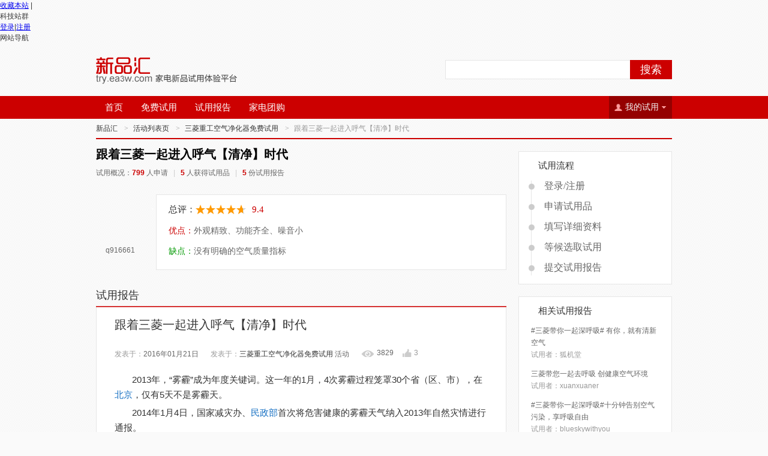

--- FILE ---
content_type: text/html
request_url: https://try.ea3w.com/916661/529.html
body_size: 8052
content:
	
<!DOCTYPE HTML>
<html>
<head>
<meta charset="gbk"/>
<link rel="stylesheet" href="/css/web/reset.css" />
<link rel="stylesheet" href="/css/web/index.css" />
<title>跟着三菱一起进入呼气【清净】时代—万维新品汇</title>
<meta name="keywords" content="跟着三菱一起进入呼气【清净】时代" />
<meta name="description" content="2013年，“雾霾”成为年度关键词。这一年的1月，4次雾霾过程笼罩30个省（区、市），在北京，仅有5天不是雾霾" />
<script src="/js/jq.js"></script>
<script src="//tv.ea3w.com/js/swfobject.js"></script>
<script>
var _hmt = _hmt || [];
(function() {
  var hm = document.createElement("script");
  hm.src = "https://hm.baidu.com/hm.js?8c1edd6212bd0456e85c004ff46e93cf";
  var s = document.getElementsByTagName("script")[0]; 
  s.parentNode.insertBefore(hm, s);
})();
</script>
</head>

<body>
<!-- 公共头 -->
<link rel="stylesheet" href="//www.ea3w.com/css/ea3w-topbar.css" media="all">
<script>
	function escapeHTML(a){
		a = "" + a;
		return a.replace(/&/g, "&amp;").replace(/</g, "&lt;").replace(/>/g, "&gt;").replace(/"/g, "&quot;").replace(/'/g, "&apos;");
	}
</script>
<div class="topbar-bar">
	<div class="topbar-wrap clearfix">
		<div class="topbar-group">
			<a href="#nolink" target="_self" class="group-btn" id="souchang">收藏本站</a>
			|
			<div class="group-site" id="all-site">
				<span>科技站群</span>
				<div class="group-layer" style="display: none;">
					<a href="//www.zol.com.cn"  title="ZOL中关村在线" class="g-zol">中关村在线</a>
					<a href="//www.pchome.net/" title="PChome电脑之家" class="g-pchome">PChome</a>
					<a href="//www.fengniao.com/" title="蜂鸟" class="g-fn">蜂鸟</a>
					<a href="//www.ea3w.com/" title="万维家电网" class="g-ea3w">万维家电网</a>

					<a href="//www.zhiding.cn/" title="至顶网" class="g-zdnet">至顶网</a>
				</div>
			</div>
		</div>
		<div class="topbar-side">
			<div class="topbar-login" id="reg-log"><script>document.write('<a href="//service.ea3w.com/login.php?url='+escapeHTML(window.location.href)+'" target="_self">');</script>登录</a>|<script>document.write('<a href="//service.ea3w.com/register.php?url='+escapeHTML(window.location.href)+'" target="_self">');</script>注册</a></div>
			 <span id="main">
			</span>
			<div class="topbar-nav" id="web-daohang">
				<span class="">网站导航</span>
				<div class="nav-layer clearfix" style="display:none ;">
					<div class="item-1">
						<span class="hd">资讯频道</span>
						<div class="clearfix">
							<a href="//tv.ea3w.com/">电视频道</a>
							<a href="//labs.ea3w.com/">评测中心</a>
							<a href="//gs.ea3w.com/">燃气灶频道</a>
							<a href="//ac.ea3w.com/">空调频道</a>
							<a href="//market.ea3w.com/">行情中心</a>
							<a href="//rsq.ea3w.com/">热水器频道</a>
							<a href="//icebox.ea3w.com/">冰箱频道</a>
							<a href="//news.ea3w.com/">新闻中心</a>
							<a href="//zh.ea3w.com/">家电展会</a>
							<a href="//washer.ea3w.com/">洗衣机频道</a>
							<a href="//nous.ea3w.com/">常识中心</a>
							<a href="//kitchen.ea3w.com/">厨房频道</a>
							<a href="//weibolu.ea3w.com/">微波炉频道</a>
							<a href="//mobile.ea3w.com/">手机频道</a>
							<a href="//xjd.ea3w.com/">小家电频道</a>
							<a href="//3d.ea3w.com/">3D电视频道</a>
							<a href="//smartywear.ea3w.com/">智能穿戴</a>
							<a href="//se.ea3w.com/">抽油烟机</a>
							<a href="//pc.ea3w.com/">笔记本频道</a>
						</div>
					</div>
					<div class="item-2">
						<span class="hd">产品中心</span>
						<div class="clearfix">
							<a href="//price.ea3w.com/">家电报价</a>
							<a href="//www.ea3w.com/ProductTop/hot_top_0_0_0_0.html">家电排行榜</a>
							<a href="//price.ea3w.com/new/">家电新品</a>
							<a href="//price.ea3w.com/maintain/">家电维修商</a>
							<a href="//price.ea3w.com/jdbk/">家电百科</a>
							<a href="//shop.ea3w.com/">家电经销商</a>
							<a href="//price.ea3w.com/pinpai/">品牌馆</a>
						</div>
					</div>
					<div class="item-3">
						<span class="hd">互动体验</span>
						<div class="clearfix">
							<!-- <a href="//tuan.ea3w.com/">特惠a购</a> -->
							<a href="//try.ea3w.com/">新品汇</a>
							<a href="//meishi.ea3w.com/">美食圈</a>
							<a href="//k.ea3w.com/">酷玩频道</a>
							<a href="//mai.ea3w.com/">科技买手</a>
							<a href="//ces.ea3w.com/">2017CES</a>
						</div>
					</div>
				</div>
			</div>
		</div>
	</div>
</div>
<div class="global-header clearfix">
<div class="logo-box"><strong class="logo"></strong></div>
<div class="search-box clearfix"><form action="/search.php"><input type="text" name="keyword" class="search-text" value=""><input type="submit" value="搜索" class="search-btn"></form></div>
</div>
<!-- 导航 -->
<div class="nav-box">
<div class="wrapper clearfix">
<ul class="nav-list">
<li><a href="//try.ea3w.com">首页</a></li>
<li><a href="/0/0_1.html">免费试用</a></li>
<li><a href="/report/0_0_1.html">试用报告</a></li>
<li><a href="//tuan.ea3w.com">家电团购</a></li>
</ul>

<div class="nav-handle" id="myTry">
<span>我的试用</span>
<i class="icon"></i>
<div class="nav-handle-pup" >
<a href="/user0/0_1.html">我的申请</a>
<a href="/sentReport/0">发表试用</a>
</div>
</div>

</div>
</div>
<div class="wrapper">
<div class="curmb">
<a href="/">新品汇</a>
                     <em>&gt;</em><a href="/0/0_1.html" title='活动列表页'>活动列表页</a>            
                                         <em>&gt;</em><a href="/104/0/" title='三菱重工空气净化器免费试用'>三菱重工空气净化器免费试用</a>            
                                         <em>&gt;</em><span>跟着三菱一起进入呼气【清净】时代</span>
                    </div>
</div>
<div class="wrapper">
<div class="clearfix">
<div class="content">
<div class="content-brand-info">
<div class="title">跟着三菱一起进入呼气【清净】时代</div>
<div class="info">
<span>试用概况：<em>799</em>人申请</span>
<span class="line">|</span>
<span><em>5</em>人获得试用品</span>
<span class="line">|</span>
<span><em>5</em>份试用报告</span>
</div>
</div>
<div class="content-evaluate">
<a href="//forum.ea3w.com/space-uid-916661.html" class="pic" target="_blank">
<img src="//ucenter.ea3w.com/images/noavatar_middle.gif" alt="" width="80" height="80">
<span>q916661</span>
</a>
<div class="main">
<i class="icon"></i>
<div class="score clearfix">
<span class="main-title">总评：</span>
<span class="main-star"><i style="width:94%"></i></span>
<span class="main-num">9.4</span>
</div>
<p><span class="advan">优点：</span>外观精致、功能齐全、噪音小</p>
<p><span class="disad">缺点：</span>没有明确的空气质量指标</p>
</div>
</div>
<div class="content-trail-report">
<div class="main-head clearfix"><h3>试用报告</h3><a href="#" class="link" style="display:none;">更多试用报告&gt;&gt;</a></div>
<div class="content-trail-main">
<div class="title"><span>跟着三菱一起进入呼气【清净】时代</span></div>
<div class="info clearfix">
<div class="info-main">发表于：<span>2016年01月21日</span></div>
<div class="info-main">发表于：<span><a href="/104/0/">三菱重工空气净化器免费试用</a> 活动</span></div>

<div class="user-favorite"><span class="view">3829</span><a href="javascript:;" class="like" tohit="529">3</a></div>

<!-- <div class="info-main praise" style="display:none;">643人赞</div>-->
<!--<div class="info-main criticism" style="display:none;">28人踩</div>-->
</div>
<p style="text-indent: 29px"><span style="font-size: 15px;font-family: 微软雅黑, sans-serif;color: rgb(51, 51, 51)">2013</span><span style="font-size: 15px;font-family: 微软雅黑, sans-serif;color: rgb(51, 51, 51)">年，“雾霾”成为年度关键词。这一年的1月，4次雾霾过程笼罩30个省（区、市），在</span><a href="//baike.baidu.com/subview/2621/13223029.htm" target="_blank"><span style="font-size: 15px;font-family: 微软雅黑, sans-serif;color: rgb(19, 110, 194)">北京</span></a><span style="font-size: 15px;font-family: 微软雅黑, sans-serif;color: rgb(51, 51, 51)">，仅有5天不是雾霾天。</span></p><p style="text-indent: 29px"><span style="font-size: 15px;font-family: 微软雅黑, sans-serif;color: rgb(51, 51, 51)">2014</span><span style="font-size: 15px;font-family: 微软雅黑, sans-serif;color: rgb(51, 51, 51)">年1月4日，国家减灾办、</span><a href="//baike.baidu.com/view/21727.htm" target="_blank"><span style="font-size: 15px;font-family: 微软雅黑, sans-serif;color: rgb(19, 110, 194)">民政部</span></a><span style="font-size: 15px;font-family: 微软雅黑, sans-serif;color: rgb(51, 51, 51)">首次将危害健康的雾霾天气纳入2013年自然灾情进行通报。</span></p><p style="text-indent: 29px"><span style="font-size: 15px;font-family: 微软雅黑, sans-serif;color: rgb(51, 51, 51)">2015</span><span style="font-size: 15px;font-family: 微软雅黑, sans-serif;color: rgb(51, 51, 51)">年……雾霾……依然严重影响着我们的生活和健康！</span></p><p style="text-indent: 29px"><span style="font-size: 15px;font-family: 微软雅黑, sans-serif;color: rgb(51, 51, 51)">雾气看似温和，里面却含有各种对人体有害的细颗粒、有毒物质达20多种，包括了酸、碱、盐、胺、酚等，以及尘埃、花粉、螨虫、流感病毒、结核杆菌、肺炎球菌等，其含量是普通大气水滴的几十倍。与雾相比，霾对人的身体健康的危害更大。由于霾中细小粉粒状的飘浮颗粒物直径一般在0.01微米以下，可直接通过呼吸系统进入支气管，甚至肺部。所以，霾影响最大的就是人的呼吸系统，造成的疾病主要集中在呼吸道疾病、脑血管疾病、鼻腔炎症等病种上。</span></p><p style="text-indent: 29px"><span style="font-size: 15px;font-family: 微软雅黑, sans-serif;color: rgb(51, 51, 51)">为了我们自己和家人的健康我们都在找寻各种办法来预防雾霾。正在为了家人健康着急的我有缘遇上了三菱重工空气净化器免费试用的活动，抱着真是试一试的心态填写了试用申请，然后试一试的想法成真了，感谢万维家电网能给予这次试用三菱重工出品的空气净化器的机会。</span></p><p><img src="/js/ueditor/php/upload/24811453371885.jpg"/></p><p style="text-indent: 29px"><span style="font-size: 15px;font-family: 微软雅黑, sans-serif;color: rgb(51, 51, 51)">【开箱及外观】</span></p><p style="text-indent: 28px"><span style="font-family: 微软雅黑, sans-serif;color: rgb(102, 102, 102)">型号：三菱SPD-511AC</span></p><p style="text-indent: 28px"><span style="font-family: 微软雅黑, sans-serif;color: rgb(102, 102, 102)">颜色：从包装上来看该产品应该有三种颜色可选（珍珠白、香槟金、流光银），申请试用的颜色应该是香槟金色，个人来说很是喜欢</span></p><p style="text-indent: 28px"><span style="font-family: 微软雅黑, sans-serif;color: rgb(102, 102, 102)">外观：质感美钻造型，采用钻石切割立体设计，很有线条感，不会像其他产品一样很古板</span></p><p><img src="/js/ueditor/php/upload/55381453371885.jpg"/></p><p style="text-indent: 28px"><span style="font-family: 微软雅黑, sans-serif;color: rgb(102, 102, 102)">打开包装箱先看到的就是使用说明书和一张宣传页，说明书封页的“空气舒适度管理”，很是突出，完全体现了空气净化器的主旨。</span></p><p><img src="/js/ueditor/php/upload/89441453371885.jpg"/></p><p><img src="/js/ueditor/php/upload/5451453371885.jpg"/></p><p style="text-indent: 28px"><span style="font-family: 微软雅黑, sans-serif;border: 1px none black;padding: 0">除了说明书和宣传页就是净化器了，包装很严密，保护措施很多，除了</span><span style="font-family: 微软雅黑, sans-serif;border: 1px none black;padding: 0">抗震的泡沫保护层，机身本身也有一层很厚实的保护膜包裹着，保护膜上还贴付了注意事项</span></p><p><img src="/js/ueditor/php/upload/23821453371885.jpg"/></p><p style="text-indent: 28px"><span style="font-family: 微软雅黑, sans-serif;border: 1px none black;padding: 0">整体机身真的很美，无论从线条还是颜色，看起来都会很舒服，包括</span><span style="font-family: 微软雅黑, sans-serif;border: 1px none black;padding: 0">机身边角都是圆角处理，</span><span style="font-family: 微软雅黑, sans-serif;border: 1px none black;padding: 0">摆放在家中不会看起来很古板很笨重，同时对有孩子和老人的家庭起到了很好的保护作用，不会被磕碰到</span><span style="font-family: 微软雅黑, sans-serif;border: 1px none black;padding: 0">。</span></p><p style="text-indent: 28px"><span style="font-family: 微软雅黑, sans-serif">净化器的顶部控制按钮和指示灯的设计都比较简单明了，这样家中的老少都方便上手使用。</span></p><p style="text-indent: 28px"><span style="font-family: 微软雅黑, sans-serif">净化器有四档可以选择：智能、静音、标准和快速，</span></p><p style="text-indent: 28px"><span style="font-family: 微软雅黑, sans-serif">智能是根据当前环境机器本身通过感应装置自动变换工作的功效，静音适合晚上睡眠的时候使用，真的是超级静音，标准模式相对的会有一些出风的声音，功率相对加大，适合白天雾霾较重时，快速模式适合家中有吸烟者的时候使用，可以快速的将室内烟雾进行过滤。</span></p><p style="text-indent: 28px"><span style="font-family: 微软雅黑, sans-serif">同时顶部按钮还设置了定时选项，晚间睡眠时也可以起到很大的帮助</span></p><p><img src="/js/ueditor/php/upload/24301453371885.jpg"/></p><p style="text-indent: 28px"><span style="font-family: 微软雅黑, sans-serif"><span id="_baidu_bookmark_start_32" style="display: none; line-height: 0px;"></span></span><span id="_baidu_bookmark_start_34" style="display: none; line-height: 0px;"></span><span id="_baidu_bookmark_start_40" style="display: none; line-height: 0px;"></span><span id="_baidu_bookmark_start_42" style="display: none; line-height: 0px;"></span><span id="_baidu_bookmark_start_44" style="display: none; line-height: 0px;"></span><span id="_baidu_bookmark_start_46" style="display: none; line-height: 0px;"></span><span id="_baidu_bookmark_start_48" style="display: none; line-height: 0px;"></span><span id="_baidu_bookmark_start_50" style="display: none; line-height: 0px;"></span><span id="_baidu_bookmark_start_52" style="display: none; line-height: 0px;"></span><span id="_baidu_bookmark_start_54" style="display: none; line-height: 0px;"></span><span id="_baidu_bookmark_start_56" style="display: none; line-height: 0px;"></span><span id="_baidu_bookmark_start_58" style="display: none; line-height: 0px;"></span><span id="_baidu_bookmark_start_60" style="display: none; line-height: 0px;"></span><span id="_baidu_bookmark_start_62" style="display: none; line-height: 0px;"></span>本人的父亲就是一个吸烟爱好者，打开机器时就进行了亲身测试<span id="_baidu_bookmark_start_36" style="display: none; line-height: 0px;"></span><span id="_baidu_bookmark_start_38" style="display: none; line-height: 0px;"></span></p><p><span style="font-family: 微软雅黑, sans-serif"> &nbsp; &nbsp;&nbsp;机器打开时，因当天正处于雾霾天气，家中窗户均是打开的，机器前身的</span><span id="_baidu_bookmark_end_43" style="display: none; line-height: 0px;"></span><span style="font-family: 微软雅黑, sans-serif"><span id="_baidu_bookmark_end_41" style="display: none; line-height: 0px;"></span>粉尘感应指示灯显示的为黄色，轻度粉尘，当点上烟后，粉尘显示灯变为的红色，同时异味感应也变成了红色</span><span id="_baidu_bookmark_end_55" style="display: none; line-height: 0px;"></span><span style="font-family: 微软雅黑, sans-serif"><span id="_baidu_bookmark_end_53" style="display: none; line-height: 0px;"></span></span><span id="_baidu_bookmark_end_63" style="display: none; line-height: 0px;"></span><span id="_baidu_bookmark_end_61" style="display: none; line-height: 0px;"></span><span id="_baidu_bookmark_end_59" style="display: none; line-height: 0px;"></span><span id="_baidu_bookmark_end_57" style="display: none; line-height: 0px;"></span><span id="_baidu_bookmark_end_51" style="display: none; line-height: 0px;"></span><span id="_baidu_bookmark_end_49" style="display: none; line-height: 0px;"></span><span id="_baidu_bookmark_end_47" style="display: none; line-height: 0px;"></span><span id="_baidu_bookmark_end_45" style="display: none; line-height: 0px;"></span><span id="_baidu_bookmark_end_35" style="display: none; line-height: 0px;"></span><span style="font-family: 微软雅黑, sans-serif"><span id="_baidu_bookmark_end_33" style="display: none; line-height: 0px;"></span></span><span id="_baidu_bookmark_end_39" style="display: none; line-height: 0px;"></span><span id="_baidu_bookmark_end_37" style="display: none; line-height: 0px;"></span></p><p><img src="/js/ueditor/php/upload/57811453371885.jpg"/></p><p><img src="/js/ueditor/php/upload/13941453371885.jpg"/></p><p><span id="_baidu_bookmark_start_20" style="display: none; line-height: 0px;"></span><span id="_baidu_bookmark_start_22" style="display: none; line-height: 0px;"></span><img src="/js/ueditor/php/upload/30181453371885.jpg"/></p><p>大约过了十五分钟，两个灯又都变回了全绿，空气检测合格</p><p><span style="font-family: 微软雅黑, sans-serif"><span id="_baidu_bookmark_start_24" style="display: none; line-height: 0px;"></span></span><span id="_baidu_bookmark_start_26" style="display: none; line-height: 0px;"></span>该净化器额定频率是50Hz，功率50W，噪音≤60dB（A）<span id="_baidu_bookmark_end_31" style="display: none; line-height: 0px;"></span><span id="_baidu_bookmark_end_29" style="display: none; line-height: 0px;"></span><span id="_baidu_bookmark_end_27" style="display: none; line-height: 0px;"></span><span style="font-family: 微软雅黑, sans-serif"><span id="_baidu_bookmark_end_25" style="display: none; line-height: 0px;"></span></span><span id="_baidu_bookmark_end_23" style="display: none; line-height: 0px;"></span><span style="font-family: 微软雅黑, sans-serif"><span id="_baidu_bookmark_end_21" style="display: none; line-height: 0px;"></span></span></p><p><img src="/js/ueditor/php/upload/91861453371885.jpg"/></p><p>&nbsp; &nbsp; &nbsp;整体机身下方为回风口，左右及顶部为出风口，空气由底部的回风口，送入机器内部进行多重净化处理，然后通过三个出风口将净化的空气进行输出<span id="_baidu_bookmark_end_19" style="display: none; line-height: 0px;"></span><span id="_baidu_bookmark_end_17" style="display: none; line-height: 0px;"></span><span id="_baidu_bookmark_end_15" style="display: none; line-height: 0px;"></span><span id="_baidu_bookmark_end_13" style="display: none; line-height: 0px;"></span><span id="_baidu_bookmark_end_11" style="display: none; line-height: 0px;"></span><span style="font-family: 微软雅黑, sans-serif"><span style="color:#666666"><span id="_baidu_bookmark_end_9" style="display: none; line-height: 0px;"></span></span></span></p><p><img src="/js/ueditor/php/upload/31991453371885.jpg"/></p><p><img src="/js/ueditor/php/upload/13201453371885.jpg"/></p><p style="text-indent: 28px"><span style="font-family: 微软雅黑, sans-serif;border: 1px none black;padding: 0">说到净化就要说说此款净化器的过滤系统</span><span style="font-family: 微软雅黑, sans-serif;border: 1px none black;padding: 0">，它</span><span style="font-family: 微软雅黑, sans-serif;border: 1px none black;padding: 0">是采用了日本专利滤网</span><span style="font-family: 微软雅黑, sans-serif;border: 1px none black;padding: 0">， 3重净化过滤系统，有效的将空气中的粉尘等生活中的多种污染物进行有效过滤 ，多方位管理居室空气质量。</span></p><p><img src="/js/ueditor/php/upload/90181453371885.jpg"/></p><p><img src="/js/ueditor/php/upload/52051453371885.jpg"/></p><p><img src="/js/ueditor/php/upload/68801453371885.jpg"/></p><p><img src="/js/ueditor/php/upload/69991453371885.jpg"/></p><p><img src="/js/ueditor/php/upload/48811453371885.jpg"/></p><p style=";margin-bottom:0;text-indent:32px;line-height:24px"><span style="font-size:14px;font-family:&#39;微软雅黑&#39;,sans-serif;color:#666666">在试用过程中，对于空气质量到底能达到什么指标不是很明确，建议可以将测试的数值体现出来，在使用的过程中可以更加直观的了解当前的环境。</span></p><p><br/></p>
</div>
<div class="detail-share clearfix">
<span class="title">分享给好友：</span>
<div class="bdsharebuttonbox share bdshare-button-style0-16" data-bd-bind="1388635164976">
<a href="#" class="bds_tsina" data-cmd="tsina" title="分享到新浪微博">新浪微博</a>
<a href="#" class="bds_qzone" data-cmd="qzone" title="分享到QQ空间">QQ空间</a>
<a href="#" class="bds_sqq" data-cmd="sqq" title="分享到QQ好友">QQ分享</a>
<a href="#" class="bds_renren" data-cmd="renren" title="分享到人人网">人人网</a>
<a href="#" class="bds_tqq" data-cmd="tqq" title="分享到腾讯微博">腾讯微博</a>
<a href="#" class="bds_tieba" data-cmd="tieba" title="分享到百度贴吧">百度贴吧</a>
<a href="#" class="bds_kaixin001" data-cmd="kaixin001" title="分享到开心网">开心网</a>
<a href="#" class="bds_douban" data-cmd="douban" title="分享到豆瓣网">豆瓣网</a>
<a href="#" class="bds_tsohu" data-cmd="tsohu" title="分享到搜狐微博">搜狐微博</a>
<a href="#" class="bds_t163" data-cmd="t163" title="分享到网易微博">网易微博</a>
</div>
<script>window._bd_share_config={"common":{"bdSnsKey":{},"bdText":"","bdMini":"2","bdMiniList":false,"bdPic":"","bdStyle":"0","bdSize":"16"},"share":{}};with(document)0[(getElementsByTagName('head')[0]||body).appendChild(createElement('script')).src='//icon.zol-img.com.cn/public/bdshare/static/api/js/share.js?v=86835285.js?cdnversion='+~(-new Date()/36e5)];</script>
<span class="title">分享到微信：</span>
<div class="weixin-share"><img src="//api.ea3w.com/Common/binaryCode.php?url=//try.ea3w.com/916661/529.html&size=100" alt="" width="100" height="100"></div>
</div>
</div>
</div>
<div class="sidebar">
<div class="side-mod">
<div class="side-head clearfix"><h3>试用流程</h3></div>
<div class="trial-process">
<i class="line"></i>
<ul class="process-list">
<li><i class="icon"></i>登录/注册</li>
<li><i class="icon"></i>申请试用品</li>
<li><i class="icon"></i>填写详细资料</li>
<li><i class="icon"></i>等候选取试用</li>
<li><i class="icon"></i>提交试用报告</li>
</ul>
</div>
</div>
<div class="side-mod">
<div class="side-head clearfix"><h3>相关试用报告</h3></div>
<ul class="content-report-list">
<li>
<a href="/813195/532.html">#三菱带你一起深呼吸# 有你，就有清新空气</a>
<p>试用者：<span>狐机堂</span></p>
</li>
<li>
<a href="/916957/531.html">三菱带您一起去呼吸 创健康空气环境</a>
<p>试用者：<span>xuanxuaner</span></p>
</li>
<li>
<a href="/819850/530.html">#三菱带你一起深呼吸#十分钟告别空气污染，享呼吸自由</a>
<p>试用者：<span>blueskywithyou</span></p>
</li>
<li>
<a href="/916661/529.html">跟着三菱一起进入呼气【清净】时代</a>
<p>试用者：<span>q916661</span></p>
</li>
<li>
<a href="/821000/527.html">三菱带你一起深呼吸，无须等风来！</a>
<p>试用者：<span>茕鬼</span></p>
</li>
</ul>
</div>
<div class="side-mod">
<div class="side-head clearfix"><h3>最新试用报告</h3></div>
<ul class="content-report-list">
<li>
<a href="/935074/628.html">守护安全，一指开锁：TCL物联网智能门锁K5评测</a>
<p>试用者：<span>w935074</span></p>
</li>
<li>
<a href="/934933/627.html">网友试用：一步回家，TCL智能门锁K5带给我便捷的幸福</a>
<p>试用者：<span>汉堡</span></p>
</li>
<li>
<a href="/932640/625.html">TCL物联网智能锁K5体验：带钥匙终于成为往事</a>
<p>试用者：<span>w932640</span></p>
</li>
<li>
<a href="/365554/624.html">一握即开，C级锁心坚不可摧，TCL K5门锁让安全更简单</a>
<p>试用者：<span>brucelee</span></p>
</li>
<li>
<a href="/934936/626.html">好用好用更安全——TCL物联网智能门锁K5入手记</a>
<p>试用者：<span>w934936</span></p>
</li>
<li>
<a href="/934054/615.html">独创儿童设计，精心守护孩子呼吸健康：松下空气净化器</a>
<p>试用者：<span>醉科技</span></p>
</li>
<li>
<a href="/928121/614.html">守住孩子的最后一片空间 松下净化器F-113C8VX使用体验</a>
<p>试用者：<span>数码先生</span></p>
</li>
<li>
<a href="/929328/613.html"> 专注孩子活动空间的空气净化 松下空气净化器F-113C8V</a>
<p>试用者：<span>s929328</span></p>
</li>
</ul>
</div>
</div>
</div>
</div>
<script src="/js/web/recommend.js"></script><link rel="stylesheet" href="//www.ea3w.com/css/ea3w-footer.css" media="all">
<div class="footer-bar">
	<div class="footer-wrap">
		<div class="footer-bottom"><span>频道合作QQ:14922127</span>|<a href="//www.ea3w.com/flts.htm" rel="nofollow">法律投诉</a>|<a href="//www.ea3w.com/service.htm" rel="nofollow">万维服务</a>|<a href="//www.ea3w.com/about.htm" rel="nofollow">关于万维</a>|<a href="//www.ea3w.com/friend_link.php">友情链接</a>|<a href="//wap.ea3w.com/">Wap站</a>|<a href="//www.ea3w.com/lianxi.htm" rel="nofollow">联系我们</a>|<a href="//www.ea3w.com/zhaopin.htm" rel="nofollow">招贤纳士</a>|<a href="//www.ea3w.com/sitemap.html">站点地图</a>|<a href="//www.ea3w.com/yonghufuwu.htm" rel="nofollow">用户服务</a>|<a href="//www.ea3w.com/yinsiquan.htm" rel="nofollow">隐私声明</a>|<a href="//price.ea3w.com/review/">百科归档</a></div>
		<div class="footer-copuright">
			<!--<span class="cnet"></span>-->
			<a href="//open.baidu.com/data/ms/nav/v" class="bd-ico">百度大联盟认证黄金会员</a>
			<p>万维家电网 版权所有</p>
			<p>北京市朝阳区望京园602号楼8层919</p>
			<p>北京市公安局海淀分局 1101082134 京ICP证16030720号</p>
		</div>
	</div>
</div>	
<script language="JavaScript" src="//js.ea3w.com/pv.js"></script>
<script language="JavaScript" type="text/javascript" src="//stat.ea3w.com/ol_ea.js"></script>
<!--2016-4-26 去掉<script src="//dw.cbsi.com.cn/js/dw.js"></script>-->
<script src="//icon.zol-img.com.cn/ea3w/mainpage/js/ea3w-top-new.js"></script>
<script type="text/javascript">
host=location.hostname;
path=location.pathname;
$host=location.hostname;
switch($host){
case "tv.ea3w.com":host_cnname='电视频道';break;
case "www.ea3w.com":host_cnname='首页';break;
case "washer.ea3w.com":host_cnname='洗衣机频道';break;
case "icebox.ea3w.com":host_cnname='冰箱频道';break;
case "ac.ea3w.com":host_cnname='空调频道';break;
case "audio.ea3w.com":host_cnname='家庭影院old频道';break;
case "dv.ea3w.com":host_cnname='数码相机频道';break;
case "mp3.ea3w.com":host_cnname='mp3频道';break;
case "digital.ea3w.com":host_cnname='数码频道';break;
case "news.ea3w.com":host_cnname='新闻频道';break;
case "kitchen.ea3w.com":host_cnname='厨卫频道';break;
case "xjd.ea3w.com":host_cnname='小家电频道';break;
case "mobile.ea3w.com":host_cnname='手机频道';break;
case "pc.ea3w.com":host_cnname='笔记本频道';break;
case "market.ea3w.com":host_cnname='行情频道';break;
case "nous.ea3w.com":host_cnname='常识频道';break;
case "labs.ea3w.com":host_cnname='评测频道';break;
case "active.ea3w.com":host_cnname='专题频道';break;
case "data.ea3w.com":host_cnname='调研频道';break;
case "theater.ea3w.com":host_cnname='家庭影院频道';break;
case "gome.ea3w.com":host_cnname='国美频道';break;
case "led.ea3w.com" :host_cnname='LED频道';break;
case "weibolu.ea3w.com" :host_cnname='微波炉频道';break;
case "se.ea3w.com" :host_cnname='抽油烟机频道';break;
case "gs.ea3w.com" :host_cnname='燃气灶频道';break;
case "rsq.ea3w.com" :host_cnname='热水器频道';break;
case "doujiang.ea3w.com" :host_cnname='豆浆机频道';break;
default:host_cnname="其它";
}
host_cnname='/'+host_cnname+path;
//var pageTracker = _gat._getTracker("UA-5431748-1");
//pageTracker._trackPageview(host_cnname);
</script>
<!--baidu-->
<script type="text/javascript">
var _bdhmProtocol = (("https:" == document.location.protocol) ? " https://" : " //");
document.write(unescape("%3Cscript src='" + _bdhmProtocol + "hm.baidu.com/h.js%3F11484022a8d95d1c0db028accb22ebd2' type='text/javascript'%3E%3C/script%3E"));
</script>
<!--baidu-->
<script>
var myTry = $('#myTry');
if(myTry){
myTry.mouseover(function(){
$('.nav-handle-pup').show();
//myTry.children('.nav-handle-pup').toggle();
});
myTry.mouseout(function(){
$('.nav-handle-pup').hide();
//myTry.children('.nav-handle-pup').toggle();
});
}
</script>
</body>
</html>

--- FILE ---
content_type: text/css
request_url: https://try.ea3w.com/css/web/reset.css
body_size: 329
content:
/* reset */
@charset "gbk";
body,h1,h2,h3,h4,h5,h6,dl,dt,dd,ul,ol,li,th,td,p,blockquote,pre,form,fieldset,legend,input,button,textarea,hr{ margin: 0; padding: 0; }
body{ font: 12px/1.5 Arial; color: #333; }
select,input,button{ vertical-align: middle; font-size: 100%; }
ul,ol{ list-style: none; }
fieldset,img{ border: 0; }
em{ font-style: normal; }
.clearfix:after{ content:"."; display: block; visibility: hidden; clear: both; height: 0; font-size: 0; }
.clearfix{ *zoom: 1; }

--- FILE ---
content_type: text/css
request_url: https://try.ea3w.com/css/web/index.css
body_size: 8403
content:
/*
@Description:万维试用中心公共样式
@author: zhaoy
@update: 2014-01-02
*/

/* 通用 */
body { background: url(/image/web/body-repeat.jpg) repeat-y 50% 0; background-color: #fafafa; }
.wrapper,.global-header { margin: 0 auto; width: 960px; }
.bg-w { background-color: #fff; }
.content { float: left; width: 684px; }
.sidebar { float: right; width: 256px; }
.side-mod { margin: 20px 0 0; padding: 6px 20px 10px; border: 1px #e6e6e6 solid; background-color: #fff; position: relative; zoom: 1; }

/* a */
.wrapper a { color: #333; text-decoration: none; }

.wrapper a:hover { color: #c00; text-decoration: underline; }

/* 间距 */
.first-pro,.trial-mod { padding: 20px 0 0; }
.home-report { padding: 10px 0 0; }
.friend-brand { padding: 30px 0 0; }

/* 图引 */
.nav-handle .icon,.nav-handle span,.focus-brand .title,.count-down,.trail-apply-list .app-btn,.trail-apply-list .app-btn-none,.news-list li,.page .prev,.page .next,.my-apply-list .btn,.detail-btn,.side-head h3,.trial-process .process-list .icon,.content-evaluate .icon,.content-trail-main .praise,.content-trail-main .criticism,.sent-report .celect-icon,.sent-report .celect-pup-roll,.sent-btn-box .sent-btn { background: url(//try.ea3w.com/image/web/use-icon.png) no-repeat; }

.trial-report .score-star,.trial-report .score-star i { background: url(/image/web/star.png) no-repeat; }

.content-evaluate .main-star,.content-evaluate .main-star i,.sent-report .star,.sent-report .star i { background: url(/image/web/content-star.png) no-repeat; }

.focus-prev,.focus-next { background: url(/image/web/scroll.png) no-repeat; }

/* global-header */
.global-header { padding: 28px 0; position: relative; }
.logo-box { position: absolute; top: 50%; left: 0; margin-top: -21px; }
.logo-box .logo { display: block; width: 235px; height: 45px; background: url(//try.ea3w.com/image/web/use-logo.png) no-repeat; }
.search-box { float: right; width: 378px; }
.search-text { float: left; padding: 4px 8px; width: 291px; height: 22px; border: 1px #e6e6e6 solid; border-right: 0 none; color: #333; line-height: 22px; outline: none; background-color: #fff; }
.search-btn { float: right; border: 0; width: 70px; height: 32px; text-align: center; color: #fff; font: 18px/32px "Microsoft Yahei","微软雅黑"; background-color: #c00; cursor: pointer; }

/* nav */
.nav-box { height: 38px; background-color: #c00; }
.nav-list { float: left; }
.nav-list li { float: left; }
.nav-list a { display: block; padding: 0 15px; color: #fff; font: 15px/38px "Microsoft Yahei","微软雅黑"; text-decoration: none; }
.nav-list a:hover,.nav-list .home { color: #fff; text-decoration: none; background-color: #950000; }

.nav-handle,.nav-handle span { cursor: pointer; }
.nav-handle { float: right; padding: 0 0 0 27px; width: 78px; position: relative; background-color: #950000; }
.nav-handle .icon { position: absolute; top: 0; left: 0; display: block; width: 27px; height: 38px; background: url(//try.ea3w.com/image/web/nav-handle.png) no-repeat 0 0; _background: none; _filter: progid:DXImageTransform.Microsoft.AlphaImageLoader(src='/image/web/nav-handle.png'); }
.nav-handle span { display: block; padding: 0 22px 0 0; color: #f6f6f6; font: 14px/38px "Microsoft Yahei","微软雅黑"; background-position: 100% -40px; }
.nav-handle-current span { background-position: 100% 0; }
.nav-handle-current .nav-handle-pup { display: block; }
.nav-handle-pup { position: absolute; top: 38px; left: 0; display: none; width: 105px; background-color: #950000; z-index: 500; }
.nav-handle-pup a { display: block; height: 30px; text-align: center; color: #f6f6f6; font: 14px/30px "Microsoft Yahei","微软雅黑"; text-decoration: none; }
.nav-handle-pup a:hover { color: #fff; text-decoration: none; background-color: #c00; }

.nav-class-box { padding: 10px 20px; border: 1px #e6e6e6 solid; border-top: 0 none; background-color: #fff; }
.nav-class-box a,.nav-class-box span { display: inline-block; color: #666; line-height: 18px; }
.nav-class-box a:hover,.nav-class-box .active { color: #fff; text-decoration: none; background-color: #c00; }
.nav-class-item { padding: 1px 0 1px 63px; position: relative; zoom: 1; }
.nav-class-item .name { position: absolute; top: 10px; left: 0; display: inline-block; }
.nav-class-links { padding: 0 0 0 42px; position: relative; zoom: 1; }
.nav-class-links a { margin: 10px 0 10px 1px; padding: 0 9px; }
.nav-class-links .all { position: absolute; top: 0; left: 0; margin: 10px 0; padding: 0 9px; }

/* curmb */
.curmb { position: relative; color: #ccc; line-height: 32px; font-family: "Simsun"; border-bottom: 2px #c00 solid; }
.curmb a,.curmb span,.curmb h1 { display: inline-block; color: #333; font-family: "Simsun",Arial; }
.curmb em { margin: 0 8px; color: #999; }
.curmb a { color: #333; }
.curmb span,.curmb h1 { color: #999; }
.curmb h1 { font-size: 12px; font-weight: normal; }

.home-cumb { margin: 0; padding: 0 8px; border: 1px #e6e6e6 solid; border-top: 0 none; line-height: 38px; }
.home-cumb span { color: #666; font-weight: 700; }
.home-cumb a { margin: 0 9px; color: #666; }

/* focus */
.focus-mod { float: left; width: 670px; }
.focus-box { width: 670px; height: 200px; overflow: hidden; position: relative; }
.focus-inner { width: 500%; position:absolute;}
.focus-pics { float: left; width: 670px; height: 200px; position:relative;}
.focus-pics img { display: block; }
.focus-prev,.focus-next { position: absolute; top: 50%; margin-top: -14px; width: 28px; height: 27px; cursor: pointer; }
.focus-prev { left: 5px; background-position: 0 0; }
.focus-next { right: 5px; background-position: -90px 0; }
.focus-prev:hover { background-position: -30px 0; }
.focus-next:hover { background-position: -60px 0; }

/* apply-pro */
.apply-pro { width: 670px; height: 59px; }
.apply-pro img { display: block; }

/* count-down */
.count-down { padding: 0 0 0 20px; background-position: 0 -110px; }

/* focus-brand */
.focus-brand { float: right; padding: 14px 16px; border: 1px #e6e6e6 solid; width: 246px; }
.focus-brand .title { padding: 0 0 0 28px; background-position: 0 -80px; }
.focus-brand .title,.focus-brand .title span,.focus-brand .title h3,.focus-brand .title h4 { color: #333; font: 700 16px/26px "Microsoft Yahei","微软雅黑"; }
.focus-brand .brand-mod { padding: 5px 0 1px; text-align: center; }
.focus-brand .brand-title { height: 24px; overflow: hidden; position: relative; text-align: left; }
.focus-brand .brand-title a { color: #333; font: 14px/24px "Microsoft Yahei","微软雅黑"; word-break: break-all; }
.focus-brand .brand-title a:hover { color: #c00; }
.focus-brand .brand-pic { display: inline-block; margin: 5px auto 0; }
.focus-brand .brand-pic img { display: block; }
.focus-brand .brand-info { color: #999; line-height: 20px; }
.focus-brand .brand-info p { padding: 4px 0 0 0; }
.focus-brand .brand-info em { padding: 0 6px 0 0; color: #c00; font-weight: 700; }
.focus-brand .brand-info a { float: right; color: #c00; font-family: "Simsun"; }
.focus-brand .brand-info .count-down { display: inline-block; margin: 0 6px 0 0; padding: 0 6px 0 1px; color: #fff; background: none; background-color: #c00; }
.focus-brand .brand-info .count-down em { padding: 0 0 0 5px; color: #fff; font-weight: normal; }

/* main-head */
.main-head { border-bottom: 2px #d53232 solid; }
.main-head h2,.main-head h3,.main-head h4,.main-head span { float: left; color: #333; font: 18px/36px "Microsoft Yahei","微软雅黑"; }
.main-head .link { float: right; margin: 8px 0 0; color: #333; line-height: 28px; font-family: "Microsoft Yahei","微软雅黑"; }

/* side-head */
.side-head,.side-head h3 { color: #333; font: 15px/34px "Microsoft Yahei","微软雅黑"; }
.side-head h3 { float: left; padding: 0 0 0 12px; background-position: -135px -410px; }

/* trail-apply-list */
.trail-apply-list { margin-left: -15px; position: relative; zoom: 1; width: 975px; }
.trail-apply-list li { float: left; _display: inline; margin: 20px 0 0 15px; width: 308px; border: 1px #e6e6e6 solid; }
.trail-apply-list .main { padding: 20px 14px 18px; position: relative; background-color: #fff; }
.trail-apply-list .icon { position: absolute; top: -1px; left: 9px; display: block; padding: 6px 0 16px; width: 44px; height: 26px; text-align: center; color: #fff; font: 700 14px/26px "Microsoft Yahei","微软雅黑"; background: url(/image/web/trail-apply-icon.png) no-repeat; _background: none; _filter: progid:DXImageTransform.Microsoft.AlphaImageLoader(src='/image/web/trail-apply-icon.png'); }
.trail-apply-list .pic,.trail-apply-list img { display: block; }
.trail-apply-list .text { padding: 9px 6px 0; }
.trail-apply-list .text p { height: 20px; overflow: hidden; position: relative; color: #999; }
.trail-apply-list .text .title { height: 28px; overflow: hidden; position: relative; text-align: center; }
.trail-apply-list .text a { color: #333; font: 16px/28px "Microsoft Yahei","微软雅黑"; }
.trail-apply-list .text a:hover { color: #c00; }
.trail-apply-list .info { padding: 14px 6px 0; height: 38px; overflow: hidden; position: relative; }
.trail-apply-list .price { float: left; color: #999; }
.trail-apply-list .price span { float: left; line-height: 38px; }
.trail-apply-list .price em { float: left; color: #c00; font: 700 24px/38px "Microsoft Yahei","微软雅黑",Arial; }
.trail-apply-list .app-btn { float: right; width: 120px; height: 38px; text-align: center; color: #fff; font: 600 18px/38px "Microsoft Yahei","微软雅黑"; background-position: 0 -150px; }
.trail-apply-list .app-btn-none { float: right; width: 120px; height: 38px; text-align: center; color: #fff; font: 600 18px/38px "Microsoft Yahei","微软雅黑"; background-position: 0 -230px; }
.trail-apply-list .app-btn:hover { color: #fff; text-decoration: none; background-position: 0 -190px; }
.trail-apply-list .app-btn-none:hover { color: #fff; text-decoration: none; background-position: 0 -230px; }
.trail-apply-list .num-box { padding: 0 10px 4px; height: 34px; border-top: 1px #e6e6e6 solid; background-color: #fafafa; color: #999; font: 14px/34px "Microsoft Yahei","微软雅黑"; }
.trail-apply-list .num { float: left; }
.trail-apply-list .num em, .trail-apply-list .num a{ color: #c00; }
.trail-apply-list .count-down { float: right; }

/* news-list */
.news-list li { padding: 0 100px 0 10px; height: 26px; overflow: hidden; position: relative; line-height: 26px; background-position: -135px -150px; }
.news-list .name { position: absolute; top: 0; right: 0; padding: 0 0 0 5px; width: 95px; height: 26px; color: #999; word-break: break-all; }
.news-list a { word-break: break-all; }

/* report-main */
.report-main { padding: 19px 20px; border: 1px #e6e6e6 solid; border-top: 0 none; background-color: #fff; }
.report-side { float: left; padding: 0 45px 0 0; border-right: 1px #ccc dashed; width: 365px; }
.report-side .first { margin: -14px 0 0; position: relative; }
.report-cont { float: right; padding: 2px 0 0; width: 487px; }

.report-side-title { padding: 10px 0 2px; }
.report-side-title,.report-side-title h3,.report-side-title h4,.report-side-title span { color: #333; font: 14px/24px "Microsoft Yahei","微软雅黑"; }
.report-side-main .pic { float: left; margin: 8px 10px 0 0; }
.report-side-main .pic img { display: block; }
.report-side-main .pic span { display: inline-block; width: 100px; height: 24px; overflow: hidden; position: relative; text-align: center; color: #fff; line-height: 24px; }
.report-side-main .pic:hover span { color: #fff; text-decoration: underline; cursor: pointer; }
.report-side-main .item1 span { background-color: #3b87ee; }
.report-side-main .item2 span { background-color: #fc8109; }
.report-side-main .item3 span { background-color: #3db005; }
.report-side-main .title { height: 32px; overflow: hidden; position: relative; }
.report-side-main .title a { color: #c00; font-weight: 700; line-height: 32px; }
.report-side-main .news-list li { padding: 0; height: 24px; line-height: 24px; background: none; }

.report-cont-info { padding: 0 40px 1px 0; }
.report-cont-info .title { margin: 10px 0; height: 32px; overflow: hidden; position: relative; text-align: center; }
.report-cont-info .title a { color: #c00; font: 18px/32px "Microsoft Yahei","微软雅黑"; }
.report-cont-info .title .cream { display: inline-block; margin: 8px 7px 0 0; width: 34px; height: 18px;line-height: 18px; text-align: center; color: #fff; background-color: #4eae00; vertical-align: top; }
.report-cont-info p { color: #999; line-height: 22px; }
.report-cont-info p a { color: #c00; }
.report-cont-title { padding: 8px 0; }
.report-cont-title,.report-cont-title h3,.report-cont-title h4,.report-cont-title span { color: #333; font: 14px/24px "Microsoft Yahei","微软雅黑"; }

/* friend-brand-list */
.friend-brand-list { margin-left: -8px; padding: 10px 0 0; position: relative; zoom: 1; }
.friend-brand-list li { float: left; _display: inline; margin: 10px 0 0 8px; width: 130px; height: 65px; }
.friend-brand-list a { display: block; }
.friend-brand-list img { display: block; border: 1px #e6e6e6 solid; }

/* page */
.page { padding: 30px 0; text-align: right; color: #333; line-height: 36px; font-family: "Microsoft Yahei","微软雅黑"; }
.page a,.page span { display: inline-block; padding: 0 14px; height: 34px; line-height: 34px; vertical-align: middle}
.page a { border: 1px #e6e6e6 solid; background-color: #fff; font-family: "Simsun",Arial; }
.page a:hover { color: #fff; text-decoration: none; border-color: #c00; background-color: #c00; }
.page span { color: #fff; background-color: #c00; border: 1px #c00 solid; }
.page .prev,.page .next { width: auto; background-color: #fff; }
.page .prev { padding: 0 12px 0 25px; background-position: 0 -310px; }
.page .next { padding: 0 25px 0 12px; background-position: 100% -345px; }
.page .prev:hover { background-position: 0 -380px; }
.page .next:hover { background-position: 100% -415px; }

/* my-apply-list */
.my-apply-list { margin: 8px 0 0; padding: 0 30px 9px; border: 1px #e6e6e6 solid; background-color: #fff; }
.my-apply-list li { padding: 18px 0 12px; border-top: 1px #f0f0f0 solid; }
.my-apply-list .first { padding: 10px 0 12px; border: 0 none; }
.my-apply-list .pic-box { float: left; margin: 0 12px 0 0; }
.my-apply-list .pic-box a { width: 180px; height: 150px; display: table-cell; vertical-align: middle; text-align: center; *display: block; *font-size: 132px; *font-family: Arial; }
.my-apply-list img { vertical-align: middle; }
.my-apply-list .main { float: left; width: 330px; }
.my-apply-list .title,.my-apply-list .title a { color: #333; font: 15px/30px "Microsoft Yahei","微软雅黑"; }
.my-apply-list .title a:hover { color: #c00; }
.my-apply-list p,.my-apply-list .count-down { color: #999; line-height: 26px; }
.my-apply-list p em,.my-apply-list .count-down em { padding: 0 2px; color: #c00; }
.my-apply-list .count-down { padding: 0; background: none; }
.my-apply-list .price { font-size: 24px; font-family: "Microsoft Yahei","微软雅黑",Arial; }
.my-apply-list .num { color: #666; }
.my-apply-list .state { float: left; padding: 56px 0; width: 146px; text-align: center; color: #333; font: 18px/34px "Microsoft Yahei","微软雅黑"; }
.my-apply-list .state-win { color: #4eae00; }
.my-apply-list .state-lose { color: #666; }
.my-apply-list .btn { float: right; margin: 53px 0 0; width: 120px; height: 38px; text-align: center; color: #fff; font: 600 18px/38px "Microsoft Yahei","微软雅黑"; border: 0; cursor: pointer; outline: none; }
.my-apply-list .publish { background-position: 0 -150px; }
.my-apply-list .publish:hover { background-position: 0 -190px; }
.my-apply-list .publish-none { background-position: 0 -230px; cursor: default; }

/* detail-brand */
.detail-brand { padding: 16px 0 0 318px; position: relative; zoom: 1; }
.detail-pic { position: absolute; top: 20px; left: 0; }
.detail-pic img { display: block; border: 1px #e6e6e6 solid; }
.detail-title { height: 38px; overflow: hidden; position: relative; }
.detail-title a ,.detail-title .title { color: #000; font: 700 20px/38px "Microsoft Yahei","微软雅黑"; }
.detail-title .prom { display: inline-block; margin: 10px 0 0 10px; _margin-top: 5px; padding: 0 5px; color: #fff; background-color: #4eae00; vertical-align: top; }
.detail-info { padding: 8px 0 0; height: 38px; overflow: hidden; position: relative; color: #666; line-height: 38px; }
.detail-info em { font-size: 30px; font-weight: 700; }
.detail-price { float: left; padding: 0 30px 0 0; }
.detail-price em { color: #f60; }
.detail-num { float: left; }
.detail-num em { padding: 0 10px 0 5px; color: #c00; }
.detail-apply { padding: 12px 0 20px; color: #666; line-height: 38px; position: relative; }
.detail-apply em { color: #c00; }
.detail-apply .pup { position: absolute; top: 0; right: 0; display: inline-block; padding: 0 6px; height: 18px; color: #fff; line-height: 18px; background-color: #c00; }
.detail-btn { margin: 0 10px 0 0; width: 120px; height: 38px; text-align: center; color: #fff; font: 600 18px/38px "Microsoft Yahei","微软雅黑"; cursor: pointer; border: 0; outline: none; }
.detail-publish { background-position: 0 -150px; }
.detail-publish:hover { background-position: 0 -190px; }
.detail-publish-none { background-position: 0 -230px; cursor: default; }
.detail-go-on { background-position: 0 -270px; }
.detail-prom { margin: 0 40px 0 0; padding: 9px 0; border-top: 1px #e7e7e7 dotted; color: #666; font: 18px/38px "Microsoft Yahei","微软雅黑"; }
.detail-prom em { color: #c00; }
.detail-count { height: 24px; overflow: hidden; position: relative; color: #999; line-height: 24px; }
.detail-count em { padding: 0 4px; color: #333; font-size: 20px; }

/* detail-share */
.detail-share { margin: 10px 0 0; padding: 6px 20px; border: 1px #e6e6e6 solid; background-color: #fff; }
.detail-share .title,.detail-share .share { float: left; }
.detail-share .title { color: #333; line-height: 34px; }
.detail-share .share { width: 420px; }
.detail-share .share a { margin: 0; padding-left: 21px; width: 62px; height: 34px; line-height: 34px; }
.detail-share .share a:hover { color: #c00; }

.bdshare-button-style0-16 .bds_tsina { background-position: 0 -96px !important; }
.bdshare-button-style0-16 .bds_qzone { background-position: 0 -44px !important; }
.bdshare-button-style0-16 .bds_sqq { background-position: 0 -2644px !important; }
.bdshare-button-style0-16 .bds_renren { background-position: 0 -200px !important; }
.bdshare-button-style0-16 .bds_tqq { background-position: 0 -252px !important; }
.bdshare-button-style0-16 .bds_tieba { background-position: 0 -720px !important; }
.bdshare-button-style0-16 .bds_kaixin001 { background-position: 0 -304px !important; }
.bdshare-button-style0-16 .bds_douban { background-position: 0 -460px !important; }
.bdshare-button-style0-16 .bds_tsohu { background-position: 0 -512px !important; }
.bdshare-button-style0-16 .bds_t163 { background-position: 0 -824px !important; }

.detail-share .weixin-share { float: right; }
.detail-share .weixin-share img { display: block; }

/* detail-switch */
.detail-switch { margin: 20px 0 0; height: 32px; border: 1px #e6e6e6 solid; background-color: #fff; }
.detail-switch li { float: left; padding: 0 20px; color: #333; font: 15px/32px "Microsoft Yahei","微软雅黑"; cursor: pointer; }
.detail-switch .current { margin: -1px 0 0; position: relative; height: 34px; color: #fff; line-height: 34px; background-color: #c00; }

/* applytion-detail */
.applytion-detail { padding: 13px 0 0; }
.applytion-detail p { padding: 3px 0; color: #666; font-size: 14px; line-height: 24px; }
.applytion-detail img { margin: 13px 0 0; display: block; width: 684px; }

/* applytion-record */
.applytion-record .prom { padding: 37px 0 0 188px; height: 82px; background: url(/image/web/applytion-record.png) no-repeat 74px 25px; }
.applytion-record .prom span { color: #333; font: 18px/26px "Microsoft Yahei","微软雅黑"; }
.applytion-record .prom em { padding: 0 6px; color: #c00; font-size: 22px; }
.applytion-record .prom p { color: #666; font: 14px/24px "Microsoft Yahei","微软雅黑"; }
.applytion-record .title { padding: 15px 0 0; color: #666; font-size: 14px; line-height: 26px; }
.applytion-record .record-list { margin-left: -40px; padding: 0 0 15px; position: relative; zoom: 1; width: 724px; }
.applytion-record .record-list li { float: left; _display: inline; margin: 24px 0 0 40px; width: 60px; position: relative; }
.applytion-record .record-list img { display: block; }
.applytion-record .record-list span { display: block; height: 28px; overflow: hidden; position: relative; text-align: center; line-height: 28px; }
.applytion-record .record-list a:hover span { color: #c00; text-decoration: underline; cursor: pointer; }
.applytion-record .record-list .icon { position: absolute; top: -12px; right: -22px; width: 42px; height: 42px; background: url(/image/web/trail-win.png) no-repeat; _background: none; _filter: progid:DXImageTransform.Microsoft.AlphaImageLoader(src='/image/web/trail-win.png'); }

/* trial-report */
.trial-report li { margin: 10px 0 0; padding: 20px 20px 12px; border: 1px #f1f1f1 solid; background-color: #fff; line-height: 20px; zoom: 1; }
.trial-report .pic { float: left; margin: 0 20px 0 0; width: 80px; }
.trial-report .pic img { display: block; }
.trial-report .pic span { display: block; height: 28px; overflow: hidden; position: relative; text-align: center; color: #666; line-height: 28px; }
.trial-report .pic:hover span { color: #c00; text-decoration: underline; cursor: pointer; }
.trial-report .title a { color: #333; font: 15px/20px "Microsoft Yahei","微软雅黑"; }
.trial-report .title a:hover { color: #c00; }
.trial-report p { padding: 8px 0; color: #999; }
.trial-report .score-name { float: left; color: #999; }
.trial-report .score-star { float: left; _display: inline; margin: 3px 8px 0 4px; width: 64px; height: 14px; font: 0/0 Arial; background-position: 0 0; }
.trial-report .score-star i { float: left; width: auto; height: 14px; font: 0/0 Arial; background-position: 0 -15px; }
.trial-report .score-num { float: left; color: #666; font-weight: 700; }

/* trial-process */
.trial-process .line { position: absolute; top: 48px; left: 20px; width: 1px; height: 158px; background-color: #e6e6e6; }
.trial-process .process-list li { padding: 0 0 0 22px; color: #666; font: 16px/34px "Microsoft Yahei","微软雅黑"; position: relative; zoom: 1; }
.trial-process .process-list .icon { position: absolute; top: 13px; left: -4px; display: block; width: 10px; height: 10px; font: 0/0 Arial; background-position: -120px -450px; }

/* content-brand-info */
.content-brand-info { padding: 6px 0 0; }
.content-brand-info a { color: #000; font: 700 20px/38px "Microsoft Yahei","微软雅黑"; }
.content-brand-info .title { color: #000; font: 700 20px/38px "Microsoft Yahei","微软雅黑"; }
.content-brand-info .info { color: #666; line-height: 24px; }
.content-brand-info em { padding: 0 3px 0 0; color: #c00; font-weight: 700; }
.content-brand-info .line { padding: 0 6px; color: #ccc; }

/* content-evaluate */
.content-evaluate { padding: 24px 0 0 100px; position: relative; zoom: 1; }
.content-evaluate .pic { position: absolute; top: 24px; left: 0; width: 80px; }
.content-evaluate .pic img { display: block; }
.content-evaluate .pic span { display: block; text-align: center; color: #666; line-height: 26px; }
.content-evaluate .pic:hover span{ color: #c00; text-decoration: underline; cursor: pointer; }
.content-evaluate .main { padding: 12px 20px 18px; border: 1px #e6e6e6 solid; background-color: #fff; line-height: 24px; position: relative; zoom: 1; }
.content-evaluate .score { padding: 0 0 2px; font: 15px/24px "Microsoft Yahei","微软雅黑"; }
.content-evaluate .main-title,.content-evaluate .main-star,.content-evaluate .main-num { float: left; }
.content-evaluate .main-title { color: #333; }
.content-evaluate .main-star { margin: 4px 0 0; width: 84px; height: 16px; background-position: 0 0; }
.content-evaluate .main-star i { float: left; width: auto; height: 16px; background-position: 0 -20px; }
.content-evaluate .main-num { padding: 0 0 0 10px; color: #c00; }
.content-evaluate p { padding: 10px 0 0; color: #666; font: 14px/24px "Microsoft Yahei","微软雅黑"; }
.content-evaluate .advan { color: #c00; }
.content-evaluate .disad { color: #090; }
.content-evaluate .icon { position: absolute; top: 15px; left: -9px; display: block; width: 9px; height: 9px; background-position: -120px -420px; }

/* content-trail-report */
.content-trail-report { padding: 24px 0 0; }
.content-trail-main { padding: 10px 30px 65px; border: 1px #e6e6e6 solid; border-top: 0 none; border-bottom: 0 none; background-color: #fff; }
.content-trail-main .title,.content-trail-main .title a { color: #333; font: 20px/38px "Microsoft Yahei","微软雅黑"; }
.content-trail-main .title a:hover { color: #c00; }
.content-trail-main .info { padding: 0 0 14px; color: #999; line-height: 24px; }
.content-trail-main .info span { color: #666; }
.content-trail-main .info-main { float: left; padding: 0 20px 0 0; }
.content-trail-main .praise,.content-trail-main .criticism { padding: 0 20px; }
.content-trail-main .praise { background-position: -125px -445px; }
.content-trail-main .criticism { background-position: -125px -470px; }
.content-trail-main p { color: #666; font: 14px/24px "Microsoft Yahei","微软雅黑"; text-indent: 2em; padding-top:5px;}
.content-trail-main img { display: block; margin: 0px auto; width: 620px; }

.content-trail-report .detail-share { margin: 0; }

/* content-report-list */
.content-report-list { margin-top: -6px; position: relative; }
.content-report-list li { padding: 12px 0 0; color: #999; line-height: 20px; }
.content-report-list a { color: #666; }

/* sent-report */
.sent-report-box { padding: 0 74px; border: 1px #e6e6e6 solid; border-top: 0 none; background-color: #fff; }
.sent-report,.sent-report dl { padding: 15px 0; }
.sent-report dt { float: left; padding: 0 10px 0 0; width: 84px; text-align: right; color: #333; font: 15px/34px "Microsoft Yahei","微软雅黑"; }
.sent-report dd { float: left; }
.sent-report .celect,.sent-report .celect-icon { cursor: pointer; }
.sent-report .celect { padding: 4px 24px 4px 10px; width: 256px; height: 24px; border: 1px #e0e0e0 solid; color: #333; font: 14px/24px "Microsoft Yahei","微软雅黑"; position: relative; }
.sent-report .celect-icon { position: absolute; top: -1px; right: -1px; width: 18px; height: 32px; border: 1px #e0e0e0 solid; background-color: #f4f4f4; background-position: 0 -450px; }
.sent-report .currrent .celect-icon { background-position: 0 -485px; }
.sent-report .celect-pup { position: absolute; top: 32px; left: -1px; width: 290px; overflow-x: hidden; overflow-y: auto; border: 1px #e0e0e0 solid; background-color: #fff; cursor: default; }
.sent-report .celect-pup-list li { height: 26px; vertical-align: top; }
.sent-report .celect-pup-list span { display: block; padding: 0 0 0 10px; height: 26px; overflow: hidden; position: relative; color: #333; font: 14px/26px "Microsoft Yahei","微软雅黑"; cursor: pointer; word-break: break-all; }
.sent-report .celect-pup-list span:hover { background-color: #f4f4f4; }
.sent-report .celect-pup-bar { position: absolute; top: 0; right: 0; width: 19px; background-color: #fafafa; }
.sent-report .celect-pup-roll { position: absolute; top: 0; left: 6px; width: 7px; height: 44px; background-position: -20px -450px; cursor: pointer; }
.sent-report .celect-gender { width: 44px; }
.sent-report .celect-city { width: 104px; }
.sent-report .btn-sure { display: inline-block; margin: 0 0 0 6px; width: 44px; height: 20px; text-align: center; line-height: 20px; border: 1px #969696 solid; background-color: #eaeaea; }
.sent-report .btn-sure:hover { color: #333; text-decoration: none; background-color: #fcfcfc; }
.sent-report select { margin: 6px 0 0; height: 22px; vertical-align: top; border: 1px #969696 solid; }

.sent-report .star { float: left; margin: 9px 0 0; width: 86px; height: 16px; background-position: 0 0; }
.sent-report .star i { float: left; width: auto; height: 16px; background-position: 0 -20px; }
.sent-report .reprot-num { padding: 0 0 0 8px; color: #c00; font-size: 18px; line-height: 34px; }

.sent-report .report-area { padding: 5px 10px; border: 1px #e0e0e0 solid; width: 558px; height: 58px; line-height: 20px; outline: none; }
.sent-report .input-text { padding: 5px 10px; border: 1px #e0e0e0 solid; width: 558px; height: 22px; line-height: 22px; outline: none; color: #333; font: 14px/22px "Microsoft Yahei","微软雅黑"; }
.sent-report .input-name { width: 128px; }
.sent-report .input-age { width: 60px; }
.sent-report .input-add { width: 378px; }
.sent-report .input-email { width: 238px; }
.sent-report .input-tel { width: 118px; }

.sent-btn-box { padding: 40px 0; text-align: center; }
.sent-btn-box .sent-btn { width: 140px; height: 48px; text-align: center; color: #fff; font: 600 20px/48px "Microsoft Yahei","微软雅黑"; border: 0; background-position: 0 -535px; cursor: pointer; outline: none; }
.sent-btn-box .sent-btn:hover { background-position: 0 -585px; }

/* city add by mk  */
.city-pup-box { position: absolute; top: 32px; left: -1px; padding: 0 10px; border: 1px #e0e0e0 solid; background-color: #fff; z-index: 500; }
.city-pup-title { padding: 3px 0 0; border-bottom: 1px #e0e0e0 solid; color: #5f5f5f; line-height: 25px; white-space: nowrap; }
.city-pup-list { padding: 6px 0; width: 232px; }
.city-pup-list li { float: left; width: 58px; height: 24px; overflow: hidden; line-height: 24px; }
.city-pup-list a { color: #5f5f5f; }
.city-pup-list a:hover { color: #c00; text-decoration: none; }

/* add 2014-1-23 */
#upload_picture { border: 1px solid #CCC; }
#content_img { margin-top: 10px; padding: 5px 10px; }

/* 报名弹出层 */
/* bg */
.sign-up-lyout .close-btn,.share-box li .sina-share,.share-box li .tx-share,
.prize-warn .icon,.news-slide li a,.star-rank-wrap .star,.star-rank-wrap .star i,
.pro-infor .more { background: url(/image/web/personal-icon.png) no-repeat; }

/* sign-up-lyout */
.sign-up-lyout { position: absolute; top: 50%; left: 50%; margin-top: -135px; margin-left: -320px; width: 591px; height: 232px; padding: 28px 0 0 40px; background: #fff url(../../image/web/clouds.png) no-repeat left bottom; border: 5px solid #d1d1d1; font-family: "microsoft yahei" }
.sign-up-lyout .close-btn { display: block; position: absolute; top: 0; right: 0; width: 39px; height: 39px; background-position: 0 -191px; font-size: 0; text-indent: -999em; overflow: hidden; }
.sign-up-lyout .close-btn:hover { background-position: -50px -191px; background-color: #ccc; }
.sign-up-lyout .title { font: bold 36px/58px "microsoft yahei"; color: #c00; }
.sign-up-lyout .text { font-size: 14px; line-height: 22px; }
.sign-up-lyout .text span { color: #c00; }

/* share-box */
.share-box { margin: 63px 0 0; height: 60px; }
.share-box li { float: left; font-size: 16px; color: #666; }
.share-box li .sina-share,.share-box li .tx-share { display: inline-block; margin-top: 14px; height: 35px; line-height: 35px; color: #fff; text-decoration: none; }
.share-box li .sina-share { width: 124px; padding: 0 0 0 47px; background-position: 0 0 !important; }
.share-box li .sina-share:hover { background-position: 0 -40px !important; color: #fff; opacity: 1; filter: alpha(opacity=100); }
.share-box li .tx-share { margin: 14px 20px 0; padding: 0 0 0 43px; width: 128px; background-position: 0 -80px !important; }
.share-box li .tx-share:hover { background-position: 0 -120px !important; color: #fff; opacity: 1; filter: alpha(opacity=100); }
.share-box .friend img { vertical-align: middle; }

/* 滚动中奖提示 */
.prize-warn { position: relative; margin: 10px 0 0; padding: 0 20px 0 122px; height: 36px; line-height: 36px; border: 1px solid #ffeacb; background: #fffde6; }
.prize-warn .icon { position: absolute; top: 0; left: 20px; padding: 0 0 0 26px; background-position: -149px -189px; color: #c00; font-family: "microsoft yahei"; }

.first-pro { padding: 10px 0 0; }

/* news-slide */
.news-slide { visibility: visible; position: relative; height: 36px; width: 823px; overflow: hidden; }
.news-slide ul { position: relative; top: 0; overflow: visible; }
.news-slide li { height: 36px; line-height: 36px; overflow: hidden; }
.news-slide li a { padding: 0 0 0 7px; background-position: -169px -166px; margin: 0 40px 0 0; }
.news-slide li a:hover { color: #c00; }

/* 最终页添加右侧模块 */
.pro-infor { padding: 8px 0 10px; }
.pro-infor li { font-family: "microsoft yahei"; }
.pro-infor .title { display: block; height: 24px; line-height: 24px; font-size: 14px; overflow: hidden; text-align: center; }
.pro-infor img { display: block; margin: 15px auto 0; }
.pro-infor p { margin-left: 12px; line-height: 27px; height: 27px; overflow: hidden; }
.pro-infor p em { font-weight: bold; font-family: "simsun"; }
.pro-infor p .mark { color: #c00; font-size: 14px; }
.pro-infor .more { display: block; height: 25px; width: 70px; margin: 12px auto 0; background-position: 0 -161px; line-height: 25px; text-align: center; color: #fff; }
.pro-infor .more:hover { background-position: -77px -161px; color: #fff; text-decoration: none; }
.star-rank-wrap { margin: 13px 0 0; }
.star-rank-wrap em, .star-rank-wrap span { float: left; }
.star-rank-wrap .star { margin: 3px 0 0 12px; width: 90px; height: 18px; background-position: 0 -254px; }
.star-rank-wrap .star i { display: inline-block; height: 18px; background-position: 0 -233px; }

/*首页添加晒家电模块*/
.write-try a,.user-comt p,.user-favorite .view,.user-favorite .like,.user-name-mod .user-name,
.user-name-mod .new-dou,.apply-tab a,.try-report .favorite .view,.try-report .favorite .like,
.try-report .fisrt .ico,.appliances-sort .ico,.delete-lyout .btn-box a { background: url(../../image/web/icon.png) no-repeat; }

/* show-mod */
.show-mod { padding: 10px 0 0; }
.show-mod .home-cumb { position: relative; height: 38px; }
/* write-try */
.write-try { position: absolute; top: -1px; right: 0; color: #c00; font-family: "simsun"; }
.write-try i { font-style: normal; float: left; }
.write-try a { float: left; width: 80px; height: 29px; margin: 5px 9px 0 0; padding: 0 0 0 30px; background-position: 0 -228px; vertical-align: middle; font: 16px/29px "microsoft yahei", "\5FAE\8F6F\96C5\9ED1"; color: #fff; }
.write-try a:hover { background-position: 0 -198px; color: #fff; text-decoration: none; }

/* appliances-list */
.appliances-list { margin: 10px 0 0; }
.appliances-list li { position: relative; float: left; width: 319px; height: 374px; margin: -1px -1px 0 0; border: 1px solid #e7e7e7; background-color: #fff; }
.appliances-list img { vertical-align: top; }
.appliances-list .last { width: 318px; }
.appliances-list .list-box { width: 280px; height: 353px; padding: 19px 18px 0 19px; border: 1px solid #fff; }
.appliances-list .last .list-box { padding: 19px 18px 0 18px; }
.appliances-list .title { display: block; margin: 4px 0 0; height: 48px; font: 14px/24px "microsoft yahei", "\5FAE\8F6F\96C5\9ED1"; cursor: pointer; }
.appliances-list .hover, .appliances-list .hover .list-box { position: relative; z-index: 3; border-color: #f5b5b5; }
.appliances-list .ico { position: absolute; top: -1px; left: -1px; padding: 7px 0 0 6px; width: 46px; height: 34px; background: url(../../image/web/sanjiao.png) no-repeat; _filter: progid:DXImageTransform.Microsoft.AlphaImageLoader(enabled='true', sizingMethod='scale', src="../../image/web/sanjiao.png"); _background: none; color: #fff; font-style: normal; }
/* user-comt */
.user-comt { position: relative; margin: 1px 0 0; padding: 0 0 0 41px; zoom: 1; }
.user-comt img { position: absolute; top: 4px; left: 1px; }
.user-comt p { height: 36px; padding: 0 0 0 21px; background-position: 0 -264px; line-height: 18px; font-family: "microsoft yahei", "\5FAE\8F6F\96C5\9ED1"; color: #666; }

/* user-favorite */
.user-favorite { margin: 18px 0 0; line-height: 20px; color: #999; }
.user-favorite .view { padding: 0 0 0 26px; background-position: -209px -147px; }
.user-favorite .like { margin: 0 0 0 14px; padding: 0 0 0 20px; background-position: -214px -172px; color: #999; }
.user-favorite .like:hover { background-position: -214px -205px; text-decoration: none; color: #999; }

/* personal-curmb */
.personal-curmb { border-bottom: none; }

/* person-infor-mod */
.person-infor-mod { position: relative; padding: 19px 0 0 120px; margin: 10px 0 0; height: 81px; background-color: #fff; border: 1px solid #e7e7e7; }
.person-infor-mod img { position: absolute; top: 0; left: 0; }
/* user-name-mod */
.user-name-mod { float: left; }
.user-name-mod .user-name { padding: 0 0 0 23px; background-position: -217px 6px; font: 18px/26px "microsoft yahei", "\5FAE\8F6F\96C5\9ED1"; color: #999; }
.user-name-mod .new-dou { margin: 12px 0 0; padding: 0 0 0 23px; background-position: -217px -31px; font: 16px/24px "microsoft yahei", "\5FAE\8F6F\96C5\9ED1"; color: #999; }
.user-name-mod .new-dou span { padding: 0 5px; color: #ee5656; }
.user-name-mod .new-dou a { padding-left: 10px; font-size: 12px; color: #eb4f38; font-family: "simsun"; }

/* apply-num */
.apply-num { float: right; padding-right: 17px; display: inline; }
.apply-num li { width: 92px; float: left; font: 14px/37px "microsoft yahei", "\5FAE\8F6F\96C5\9ED1"; text-align: center; color: #999; }
.apply-num li span { display: block; line-height: 24px; }
.apply-num li em { font-size: 30px; color: #333; }

/* apply-tab */
.apply-tab { margin: 20px 0 0; text-align: center; }
.apply-tab a { display: inline-block; margin-right: 20px; width: 34px; height: 61px; padding: 16px 19px 0 18px; background-position: -104px 0; font: 14px/20px "microsoft yahei", "\5FAE\8F6F\96C5\9ED1"; }
.apply-tab a:hover { text-decoration: none; }
.apply-tab .cur { background-position: -105px -80px; }

/* try-report */
.try-report { margin: 8px 0 0; }
.try-report li { position: relative; width: 200px; height: 273px; padding: 20px 20px 0 19px; float: left; border: 1px solid #e7e7e7; margin: -1px -1px 0 0; background-color: #fff; }
.try-report .fisrt { width: 239px; height: 293px; padding: 0; }
.try-report .fisrt a { position: relative; display: block; padding: 197px 0 0; font-size: 14px; color: #bdbdbd; font-family: "microsoft yahei", "\5FAE\8F6F\96C5\9ED1"; text-align: center; }
.try-report .fisrt .ico { position: absolute; top: 77px; left: 75px; width: 96px; height: 93px; background-position: 0 0; }
.try-report .fisrt a:hover { color: #ff7171; text-decoration: none; }
.try-report .fisrt a:hover .ico { background-position: 0 -96px; }
.try-report .last { padding-right: 19px; }
.try-report img { vertical-align: top }
.try-report .title { display: block; margin: 9px 0 0; font: 14px/24px "microsoft yahei", "\5FAE\8F6F\96C5\9ED1"; }
.try-report p { margin: 7px 0 0; line-height: 18px; color: #ccc; }
.try-report .operate span { float: right; }
.try-report .operate a { padding-left: 13px; color: #ccc; }
.try-report .operate a:hover { color: #c00; }
.try-report .favorite { color: #999; }
.try-report .favorite span { float: right; }
.try-report .favorite .view { padding-left: 20px; background-position: -214px -65px; }
.try-report .favorite .like { margin-left: 19px; padding-left: 18px; background-position: -217px -92px; color: #999; }
.try-report .favorite .like:hover { background-position: -217px -121px; text-decoration: none; }

/* appliances-sort */
.appliances-sort { position: relative; padding: 2px 14px 18px 20px; background-color: #fff; border: 1px solid #e6e6e6; font-family: "simsun"; }
.appliances-sort-box { height: 64px; overflow: hidden; }
.appliances-sort a { float: left; margin: 16px 11px 0 0; padding: 2px 4px; height: 12px; white-space: nowrap; _overflow: hidden; }
.appliances-sort a span { color: #999; }
.appliances-sort .cur, .appliances-sort a:hover { background-color: #e88585; color: #fff; text-decoration: none; }
.appliances-sort .cur span, .appliances-sort a:hover span { color: #fff; }
.appliances-sort .ico { position: absolute; bottom: -21px; left: 50%; margin-left: -32px; background-position: 100% -229px; width: 47px; height: 20px; padding: 0 0 0 17px; background-color: #fff; border: 1px solid #e6e6e6; border-top: none; line-height: 20px; font-style: normal; color: #999; cursor: pointer; }
.appliances-sort .ico-down { background-position: 100% -249px; }

.appliances-fliter { position: relative; margin: 22px 0 0; line-height: 26px; }
.appliances-fliter span a { display: inline-block; height: 18px; margin-right: 6px; padding: 4px 11px 4px 10px; _padding: 3px 11px 5px 10px; line-height: 18px; }
.appliances-fliter span a:hover, .appliances-fliter span .cur { background-color: #c00; color: #fff; text-decoration: none; }

.appliances-fliter .write-try a { margin: -2px 0 0; }

.delete-lyout { z-index: 9001; position: fixed; top: 50%; left: 50%; width: 436px; height: 204px; margin: -102px 0 0 -218px; border: 5px solid #d1d1d1; background: #fff; overflow: hidden; _position: absolute; _top: expression(documentElement.scrollTop+(documentElement.clientHeight-this.offsetHeight)/2); }
.delete-lyout .title { margin: 44px 0 0; font: 24px/36px "microsoft yahei","\5FAE\8F6F\96C5\9ED1"; text-align: center; }
.delete-lyout .btn-box { margin: 40px 0 0 117px; }
.delete-lyout .btn-box a { display: inline-block; width: 90px; height: 40px; font: 16px/40px "microsoft yahei", "\5FAE\8F6F\96C5\9ED1"; text-align: center; text-decoration: none; }
.delete-lyout .btn-box .btn1 { color: #fff; background-position: 0 -307px; }
.delete-lyout .btn-box .btn2 { margin: 0 0 0 20px; background-position: -95px -307px; color: #333; }

/*
@Description: 新品汇新弹层样式
@author: zhaoy
@update: 2014-09-05
*/

.personal-layer-box { z-index: 9001; position: fixed; top: 50%; left: 50%; margin-left: -304px; padding: 5px; width: 598px; background: rgba(0,0,0,0.3); filter: progid:DXImageTransform.Microsoft.gradient(startcolorstr=#4d000000,endcolorstr=#4d000000,gradientType=1); _position: absolute; _top: expression(documentElement.scrollTop+(documentElement.clientHeight-this.offsetHeight)/2); font-family: "Microsoft Yahei","\5FAE\8F6F\96C5\9ED1"; }
:root .personal-layer-box { filter: none; }
.personal-layer-inner { padding: 20px 30px 30px; position: relative; zoom: 1; background-color: #fff; }

.personal-layer-box .close { position: absolute; top: 0; right: 0; width: 31px; height: 31px; background: url(../../image/web/personal-close.png) no-repeat 50% 50%; cursor: pointer; user-select: none; -webkit-user-select: none; -moz-user-select: none; -ms-user-select: none; }

.personal-layer-box .hd { height: 32px; overflow: hidden; position: relative; color: #333; font-size: 22px; line-height: 32px; }
.personal-layer-box .hd em { color: #c00; }

.personal-layer-box .sub { height: 32px; overflow: hidden; position: relative; color: #333; font-size: 18px; line-height: 32px; }
.personal-layer-box .sub em { color: #c00; }
.personal-layer-box .sub span { font-size: 14px; }

.personal-layer-box .text { margin: 15px 0 0; padding: 5px 10px; width: 516px; height: 132px; resize: none; overflow-y: auto; color: #333; font: 14px/22px "Microsoft Yahei","\5FAE\8F6F\96C5\9ED1"; border: 1px #d5d5d5 solid; outline: none; }

.personal-layer-box .prom-text { text-align: right; color: #999; line-height: 22px; }
.personal-layer-box .prom-error { color: #d22020; }
.personal-layer-box .prom-pic { padding: 10px 0 17px; color: #a0a0a0; font-size: 14px; line-height: 24px; }
.personal-layer-box .prom-pic .color-red { color: #c00; }

.personal-layer-box .submit { display: block; margin: 8px auto 0; border: 1px #b70000 solid; border-radius: 2px; width: 118px; height: 36px; text-align: center; color: #fafafa; font: 18px/36px "Microsoft Yahei","\5FAE\8F6F\96C5\9ED1"; text-decoration: none; background: #cc0000; cursor: pointer; user-select: none; -webkit-user-select: none; -moz-user-select: none; -ms-user-select: none; }
.personal-layer-box .submit:hover { color: #fff; text-decoration: none; border-color: #d50000; background: #ed0000; }

.personal-layer-box .pic-box { margin: 15px 0 0; height: 60px; overflow: hidden; position: relative; }
.personal-layer-box .pics,.personal-layer-box li { float: left; }
.personal-layer-box .pics li { margin: 0 10px 0 0; position: relative; zoom: 1; }
.personal-layer-box .pics img { display: block; }
.personal-layer-box .pics .delete { position: absolute; top: 0; right: 0; padding: 0 6px; color: #fff; line-height: 18px; background: rgba(0,0,0,0.63); filter: progid:DXImageTransform.Microsoft.gradient(startcolorstr=#a1000000,endcolorstr=#a1000000,gradientType=1); cursor: pointer; user-select: none; -webkit-user-select: none; -moz-user-select: none; -ms-user-select: none; display: none; }
:root .personal-layer-box .pics .delete { filter: none; }
.personal-layer-box .pics .hover .delete { display: block; }
.personal-layer-box .pic-add { float: left; width: 78px; height: 58px; border: 1px #d5d5d5 solid; background: url(../../image/web/prefer-add.png) no-repeat 50% 50%; }
.personal-layer-box .pic-add:hover { background: url(../../image/web/prefer-add-hover.png) no-repeat 50% 50% #f7f7f7; }

--- FILE ---
content_type: application/javascript
request_url: https://try.ea3w.com/js/web/recommend.js
body_size: 765
content:
//点赞
	$(".like").click(function(){
		
		var toSupportObj = $(this);
		var toSupportId = $(this).attr("toHit");
		if(readCookie("recommend"+toSupportId)==toSupportId){
			alert("您已对该报告点过赞了~");
			return;
		}
		$.ajax({
			url:"//try.ea3w.com/ajax/recommend.php",
			type:'post',
			data:{toSupportId:toSupportId},
			datatype:'text',
			async:true,
			success:function(info){
				if(info=='ok'){
					toSupportObj.html(parseInt(toSupportObj.html())+1);
					writeCookie("recommend"+toSupportId,toSupportId,1);
					toSupportObj.css({ backgroundPosition: " -214px -205px", color: "#999" });
				}else{
					alert("点赞失败！");
				}
			},
			error:function(info){
				alert("点赞失败！");
			}
		});
		
	});
	
	//默认被点赞的颜色变深
	$(".like").each(function(){
		
		 var cId = $(this).attr("toHit");
		 if(readCookie("recommend"+cId)){
			$(this).css({ backgroundPosition: " -214px -205px", color: "#999" });
			$(this).attr("title","已经赞过了~");
		 }
	});
//写cookie
function writeCookie(name,value,day)
{
	expire="";
	expire=new Date();
	expire.setTime(expire.getTime()+day*24*3600*1000);
	expire=expire.toGMTString();
	document.cookie=name+"="+escape(value)+";expires="+expire;
}
//读cookie
function readCookie(name)
{
	cookieValue="";
	search1=name+"=";
	if(document.cookie.length>0)
	{
	offset=document.cookie.indexOf(search1) ;
	if(offset!=-1)
	{
	       offset+=search1.length;
	end=document.cookie.indexOf(";",offset);
	if(end==-1)
	    end= document.cookie.length;
	cookieValue=unescape(document.cookie.substring(offset,end)); 
	}
	}
	return cookieValue;
}